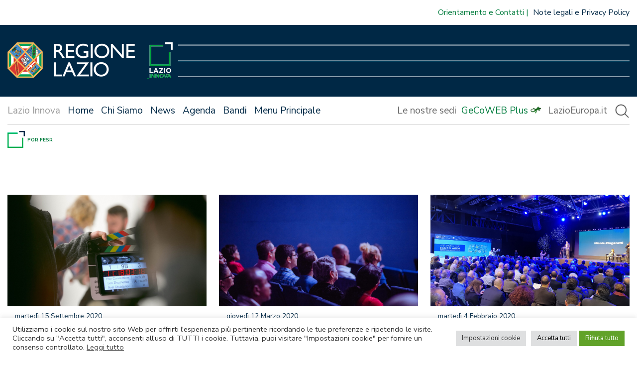

--- FILE ---
content_type: text/html; charset=UTF-8
request_url: https://www.lazioinnova.it/tag/por-fesr/
body_size: 17378
content:
<!doctype html>
<html lang="it-IT">

<head>
    <meta charset="UTF-8">
    <meta name="viewport" content="width=device-width, initial-scale=1">
    <link rel="profile" href="https://gmpg.org/xfn/11">

    <link href="https://www.lazioinnova.it/app/themes/lazioinnova-2021-master-theme/images/favicon.ico" rel="shortcut icon">

    <meta name='robots' content='index, follow, max-image-preview:large, max-snippet:-1, max-video-preview:-1' />
	<style>img:is([sizes="auto" i], [sizes^="auto," i]) { contain-intrinsic-size: 3000px 1500px }</style>
	
	<!-- This site is optimized with the Yoast SEO plugin v25.3.1 - https://yoast.com/wordpress/plugins/seo/ -->
	<title>POR FESR Archives - LazioInnova</title>
	<link rel="canonical" href="https://www.lazioinnova.it/tag/por-fesr/" />
	<link rel="next" href="https://www.lazioinnova.it/tag/por-fesr/page/2/" />
	<meta property="og:locale" content="it_IT" />
	<meta property="og:type" content="article" />
	<meta property="og:title" content="POR FESR Archives - LazioInnova" />
	<meta property="og:url" content="https://www.lazioinnova.it/tag/por-fesr/" />
	<meta property="og:site_name" content="LazioInnova" />
	<meta name="twitter:card" content="summary_large_image" />
	<script type="application/ld+json" class="yoast-schema-graph">{"@context":"https://schema.org","@graph":[{"@type":"CollectionPage","@id":"https://www.lazioinnova.it/tag/por-fesr/","url":"https://www.lazioinnova.it/tag/por-fesr/","name":"POR FESR Archives - LazioInnova","isPartOf":{"@id":"https://www.lazioinnova.it/#website"},"primaryImageOfPage":{"@id":"https://www.lazioinnova.it/tag/por-fesr/#primaryimage"},"image":{"@id":"https://www.lazioinnova.it/tag/por-fesr/#primaryimage"},"thumbnailUrl":"https://www.lazioinnova.it/app/uploads/2020/09/cine-international.jpg","inLanguage":"it-IT"},{"@type":"ImageObject","inLanguage":"it-IT","@id":"https://www.lazioinnova.it/tag/por-fesr/#primaryimage","url":"https://www.lazioinnova.it/app/uploads/2020/09/cine-international.jpg","contentUrl":"https://www.lazioinnova.it/app/uploads/2020/09/cine-international.jpg","width":1920,"height":1280},{"@type":"WebSite","@id":"https://www.lazioinnova.it/#website","url":"https://www.lazioinnova.it/","name":"LazioInnova","description":"Lazio Innova","potentialAction":[{"@type":"SearchAction","target":{"@type":"EntryPoint","urlTemplate":"https://www.lazioinnova.it/?s={search_term_string}"},"query-input":{"@type":"PropertyValueSpecification","valueRequired":true,"valueName":"search_term_string"}}],"inLanguage":"it-IT"}]}</script>
	<!-- / Yoast SEO plugin. -->


<link rel='dns-prefetch' href='//www.lazioinnova.it' />
<link rel='dns-prefetch' href='//cdnjs.cloudflare.com' />
<link rel="alternate" type="application/rss+xml" title="LazioInnova &raquo; Feed" href="https://www.lazioinnova.it/feed/" />
<link rel="alternate" type="application/rss+xml" title="LazioInnova &raquo; Feed dei commenti" href="https://www.lazioinnova.it/comments/feed/" />
<link rel="alternate" type="application/rss+xml" title="LazioInnova &raquo; POR FESR Feed del tag" href="https://www.lazioinnova.it/tag/por-fesr/feed/" />
<script>
window._wpemojiSettings = {"baseUrl":"https:\/\/s.w.org\/images\/core\/emoji\/15.1.0\/72x72\/","ext":".png","svgUrl":"https:\/\/s.w.org\/images\/core\/emoji\/15.1.0\/svg\/","svgExt":".svg","source":{"concatemoji":"https:\/\/www.lazioinnova.it\/wp\/wp-includes\/js\/wp-emoji-release.min.js?ver=6.8.1"}};
/*! This file is auto-generated */
!function(i,n){var o,s,e;function c(e){try{var t={supportTests:e,timestamp:(new Date).valueOf()};sessionStorage.setItem(o,JSON.stringify(t))}catch(e){}}function p(e,t,n){e.clearRect(0,0,e.canvas.width,e.canvas.height),e.fillText(t,0,0);var t=new Uint32Array(e.getImageData(0,0,e.canvas.width,e.canvas.height).data),r=(e.clearRect(0,0,e.canvas.width,e.canvas.height),e.fillText(n,0,0),new Uint32Array(e.getImageData(0,0,e.canvas.width,e.canvas.height).data));return t.every(function(e,t){return e===r[t]})}function u(e,t,n){switch(t){case"flag":return n(e,"\ud83c\udff3\ufe0f\u200d\u26a7\ufe0f","\ud83c\udff3\ufe0f\u200b\u26a7\ufe0f")?!1:!n(e,"\ud83c\uddfa\ud83c\uddf3","\ud83c\uddfa\u200b\ud83c\uddf3")&&!n(e,"\ud83c\udff4\udb40\udc67\udb40\udc62\udb40\udc65\udb40\udc6e\udb40\udc67\udb40\udc7f","\ud83c\udff4\u200b\udb40\udc67\u200b\udb40\udc62\u200b\udb40\udc65\u200b\udb40\udc6e\u200b\udb40\udc67\u200b\udb40\udc7f");case"emoji":return!n(e,"\ud83d\udc26\u200d\ud83d\udd25","\ud83d\udc26\u200b\ud83d\udd25")}return!1}function f(e,t,n){var r="undefined"!=typeof WorkerGlobalScope&&self instanceof WorkerGlobalScope?new OffscreenCanvas(300,150):i.createElement("canvas"),a=r.getContext("2d",{willReadFrequently:!0}),o=(a.textBaseline="top",a.font="600 32px Arial",{});return e.forEach(function(e){o[e]=t(a,e,n)}),o}function t(e){var t=i.createElement("script");t.src=e,t.defer=!0,i.head.appendChild(t)}"undefined"!=typeof Promise&&(o="wpEmojiSettingsSupports",s=["flag","emoji"],n.supports={everything:!0,everythingExceptFlag:!0},e=new Promise(function(e){i.addEventListener("DOMContentLoaded",e,{once:!0})}),new Promise(function(t){var n=function(){try{var e=JSON.parse(sessionStorage.getItem(o));if("object"==typeof e&&"number"==typeof e.timestamp&&(new Date).valueOf()<e.timestamp+604800&&"object"==typeof e.supportTests)return e.supportTests}catch(e){}return null}();if(!n){if("undefined"!=typeof Worker&&"undefined"!=typeof OffscreenCanvas&&"undefined"!=typeof URL&&URL.createObjectURL&&"undefined"!=typeof Blob)try{var e="postMessage("+f.toString()+"("+[JSON.stringify(s),u.toString(),p.toString()].join(",")+"));",r=new Blob([e],{type:"text/javascript"}),a=new Worker(URL.createObjectURL(r),{name:"wpTestEmojiSupports"});return void(a.onmessage=function(e){c(n=e.data),a.terminate(),t(n)})}catch(e){}c(n=f(s,u,p))}t(n)}).then(function(e){for(var t in e)n.supports[t]=e[t],n.supports.everything=n.supports.everything&&n.supports[t],"flag"!==t&&(n.supports.everythingExceptFlag=n.supports.everythingExceptFlag&&n.supports[t]);n.supports.everythingExceptFlag=n.supports.everythingExceptFlag&&!n.supports.flag,n.DOMReady=!1,n.readyCallback=function(){n.DOMReady=!0}}).then(function(){return e}).then(function(){var e;n.supports.everything||(n.readyCallback(),(e=n.source||{}).concatemoji?t(e.concatemoji):e.wpemoji&&e.twemoji&&(t(e.twemoji),t(e.wpemoji)))}))}((window,document),window._wpemojiSettings);
</script>
<link rel='stylesheet' id='genesis-blocks-style-css-css' href='https://www.lazioinnova.it/app/plugins/genesis-blocks/dist/style-blocks.build.css?ver=1750811822' media='all' />
<style id='wp-emoji-styles-inline-css'>

	img.wp-smiley, img.emoji {
		display: inline !important;
		border: none !important;
		box-shadow: none !important;
		height: 1em !important;
		width: 1em !important;
		margin: 0 0.07em !important;
		vertical-align: -0.1em !important;
		background: none !important;
		padding: 0 !important;
	}
</style>
<link rel='stylesheet' id='wp-block-library-css' href='https://www.lazioinnova.it/wp/wp-includes/css/dist/block-library/style.min.css?ver=6.8.1' media='all' />
<style id='classic-theme-styles-inline-css'>
/*! This file is auto-generated */
.wp-block-button__link{color:#fff;background-color:#32373c;border-radius:9999px;box-shadow:none;text-decoration:none;padding:calc(.667em + 2px) calc(1.333em + 2px);font-size:1.125em}.wp-block-file__button{background:#32373c;color:#fff;text-decoration:none}
</style>
<link rel='stylesheet' id='create-block-mappa-aiuti-di-stato-style-css' href='https://www.lazioinnova.it/app/plugins/mappa-aiuti-di-stato/assets/style-index.css?ver=0.1.0' media='all' />
<style id='ghostkit-typography-inline-css'>
 
</style>
<style id='global-styles-inline-css'>
:root{--wp--preset--aspect-ratio--square: 1;--wp--preset--aspect-ratio--4-3: 4/3;--wp--preset--aspect-ratio--3-4: 3/4;--wp--preset--aspect-ratio--3-2: 3/2;--wp--preset--aspect-ratio--2-3: 2/3;--wp--preset--aspect-ratio--16-9: 16/9;--wp--preset--aspect-ratio--9-16: 9/16;--wp--preset--color--black: #000000;--wp--preset--color--cyan-bluish-gray: #abb8c3;--wp--preset--color--white: #ffffff;--wp--preset--color--pale-pink: #f78da7;--wp--preset--color--vivid-red: #cf2e2e;--wp--preset--color--luminous-vivid-orange: #ff6900;--wp--preset--color--luminous-vivid-amber: #fcb900;--wp--preset--color--light-green-cyan: #7bdcb5;--wp--preset--color--vivid-green-cyan: #00d084;--wp--preset--color--pale-cyan-blue: #8ed1fc;--wp--preset--color--vivid-cyan-blue: #0693e3;--wp--preset--color--vivid-purple: #9b51e0;--wp--preset--gradient--vivid-cyan-blue-to-vivid-purple: linear-gradient(135deg,rgba(6,147,227,1) 0%,rgb(155,81,224) 100%);--wp--preset--gradient--light-green-cyan-to-vivid-green-cyan: linear-gradient(135deg,rgb(122,220,180) 0%,rgb(0,208,130) 100%);--wp--preset--gradient--luminous-vivid-amber-to-luminous-vivid-orange: linear-gradient(135deg,rgba(252,185,0,1) 0%,rgba(255,105,0,1) 100%);--wp--preset--gradient--luminous-vivid-orange-to-vivid-red: linear-gradient(135deg,rgba(255,105,0,1) 0%,rgb(207,46,46) 100%);--wp--preset--gradient--very-light-gray-to-cyan-bluish-gray: linear-gradient(135deg,rgb(238,238,238) 0%,rgb(169,184,195) 100%);--wp--preset--gradient--cool-to-warm-spectrum: linear-gradient(135deg,rgb(74,234,220) 0%,rgb(151,120,209) 20%,rgb(207,42,186) 40%,rgb(238,44,130) 60%,rgb(251,105,98) 80%,rgb(254,248,76) 100%);--wp--preset--gradient--blush-light-purple: linear-gradient(135deg,rgb(255,206,236) 0%,rgb(152,150,240) 100%);--wp--preset--gradient--blush-bordeaux: linear-gradient(135deg,rgb(254,205,165) 0%,rgb(254,45,45) 50%,rgb(107,0,62) 100%);--wp--preset--gradient--luminous-dusk: linear-gradient(135deg,rgb(255,203,112) 0%,rgb(199,81,192) 50%,rgb(65,88,208) 100%);--wp--preset--gradient--pale-ocean: linear-gradient(135deg,rgb(255,245,203) 0%,rgb(182,227,212) 50%,rgb(51,167,181) 100%);--wp--preset--gradient--electric-grass: linear-gradient(135deg,rgb(202,248,128) 0%,rgb(113,206,126) 100%);--wp--preset--gradient--midnight: linear-gradient(135deg,rgb(2,3,129) 0%,rgb(40,116,252) 100%);--wp--preset--font-size--small: 13px;--wp--preset--font-size--medium: 20px;--wp--preset--font-size--large: 36px;--wp--preset--font-size--x-large: 42px;--wp--preset--spacing--20: 0.44rem;--wp--preset--spacing--30: 0.67rem;--wp--preset--spacing--40: 1rem;--wp--preset--spacing--50: 1.5rem;--wp--preset--spacing--60: 2.25rem;--wp--preset--spacing--70: 3.38rem;--wp--preset--spacing--80: 5.06rem;--wp--preset--shadow--natural: 6px 6px 9px rgba(0, 0, 0, 0.2);--wp--preset--shadow--deep: 12px 12px 50px rgba(0, 0, 0, 0.4);--wp--preset--shadow--sharp: 6px 6px 0px rgba(0, 0, 0, 0.2);--wp--preset--shadow--outlined: 6px 6px 0px -3px rgba(255, 255, 255, 1), 6px 6px rgba(0, 0, 0, 1);--wp--preset--shadow--crisp: 6px 6px 0px rgba(0, 0, 0, 1);}:where(.is-layout-flex){gap: 0.5em;}:where(.is-layout-grid){gap: 0.5em;}body .is-layout-flex{display: flex;}.is-layout-flex{flex-wrap: wrap;align-items: center;}.is-layout-flex > :is(*, div){margin: 0;}body .is-layout-grid{display: grid;}.is-layout-grid > :is(*, div){margin: 0;}:where(.wp-block-columns.is-layout-flex){gap: 2em;}:where(.wp-block-columns.is-layout-grid){gap: 2em;}:where(.wp-block-post-template.is-layout-flex){gap: 1.25em;}:where(.wp-block-post-template.is-layout-grid){gap: 1.25em;}.has-black-color{color: var(--wp--preset--color--black) !important;}.has-cyan-bluish-gray-color{color: var(--wp--preset--color--cyan-bluish-gray) !important;}.has-white-color{color: var(--wp--preset--color--white) !important;}.has-pale-pink-color{color: var(--wp--preset--color--pale-pink) !important;}.has-vivid-red-color{color: var(--wp--preset--color--vivid-red) !important;}.has-luminous-vivid-orange-color{color: var(--wp--preset--color--luminous-vivid-orange) !important;}.has-luminous-vivid-amber-color{color: var(--wp--preset--color--luminous-vivid-amber) !important;}.has-light-green-cyan-color{color: var(--wp--preset--color--light-green-cyan) !important;}.has-vivid-green-cyan-color{color: var(--wp--preset--color--vivid-green-cyan) !important;}.has-pale-cyan-blue-color{color: var(--wp--preset--color--pale-cyan-blue) !important;}.has-vivid-cyan-blue-color{color: var(--wp--preset--color--vivid-cyan-blue) !important;}.has-vivid-purple-color{color: var(--wp--preset--color--vivid-purple) !important;}.has-black-background-color{background-color: var(--wp--preset--color--black) !important;}.has-cyan-bluish-gray-background-color{background-color: var(--wp--preset--color--cyan-bluish-gray) !important;}.has-white-background-color{background-color: var(--wp--preset--color--white) !important;}.has-pale-pink-background-color{background-color: var(--wp--preset--color--pale-pink) !important;}.has-vivid-red-background-color{background-color: var(--wp--preset--color--vivid-red) !important;}.has-luminous-vivid-orange-background-color{background-color: var(--wp--preset--color--luminous-vivid-orange) !important;}.has-luminous-vivid-amber-background-color{background-color: var(--wp--preset--color--luminous-vivid-amber) !important;}.has-light-green-cyan-background-color{background-color: var(--wp--preset--color--light-green-cyan) !important;}.has-vivid-green-cyan-background-color{background-color: var(--wp--preset--color--vivid-green-cyan) !important;}.has-pale-cyan-blue-background-color{background-color: var(--wp--preset--color--pale-cyan-blue) !important;}.has-vivid-cyan-blue-background-color{background-color: var(--wp--preset--color--vivid-cyan-blue) !important;}.has-vivid-purple-background-color{background-color: var(--wp--preset--color--vivid-purple) !important;}.has-black-border-color{border-color: var(--wp--preset--color--black) !important;}.has-cyan-bluish-gray-border-color{border-color: var(--wp--preset--color--cyan-bluish-gray) !important;}.has-white-border-color{border-color: var(--wp--preset--color--white) !important;}.has-pale-pink-border-color{border-color: var(--wp--preset--color--pale-pink) !important;}.has-vivid-red-border-color{border-color: var(--wp--preset--color--vivid-red) !important;}.has-luminous-vivid-orange-border-color{border-color: var(--wp--preset--color--luminous-vivid-orange) !important;}.has-luminous-vivid-amber-border-color{border-color: var(--wp--preset--color--luminous-vivid-amber) !important;}.has-light-green-cyan-border-color{border-color: var(--wp--preset--color--light-green-cyan) !important;}.has-vivid-green-cyan-border-color{border-color: var(--wp--preset--color--vivid-green-cyan) !important;}.has-pale-cyan-blue-border-color{border-color: var(--wp--preset--color--pale-cyan-blue) !important;}.has-vivid-cyan-blue-border-color{border-color: var(--wp--preset--color--vivid-cyan-blue) !important;}.has-vivid-purple-border-color{border-color: var(--wp--preset--color--vivid-purple) !important;}.has-vivid-cyan-blue-to-vivid-purple-gradient-background{background: var(--wp--preset--gradient--vivid-cyan-blue-to-vivid-purple) !important;}.has-light-green-cyan-to-vivid-green-cyan-gradient-background{background: var(--wp--preset--gradient--light-green-cyan-to-vivid-green-cyan) !important;}.has-luminous-vivid-amber-to-luminous-vivid-orange-gradient-background{background: var(--wp--preset--gradient--luminous-vivid-amber-to-luminous-vivid-orange) !important;}.has-luminous-vivid-orange-to-vivid-red-gradient-background{background: var(--wp--preset--gradient--luminous-vivid-orange-to-vivid-red) !important;}.has-very-light-gray-to-cyan-bluish-gray-gradient-background{background: var(--wp--preset--gradient--very-light-gray-to-cyan-bluish-gray) !important;}.has-cool-to-warm-spectrum-gradient-background{background: var(--wp--preset--gradient--cool-to-warm-spectrum) !important;}.has-blush-light-purple-gradient-background{background: var(--wp--preset--gradient--blush-light-purple) !important;}.has-blush-bordeaux-gradient-background{background: var(--wp--preset--gradient--blush-bordeaux) !important;}.has-luminous-dusk-gradient-background{background: var(--wp--preset--gradient--luminous-dusk) !important;}.has-pale-ocean-gradient-background{background: var(--wp--preset--gradient--pale-ocean) !important;}.has-electric-grass-gradient-background{background: var(--wp--preset--gradient--electric-grass) !important;}.has-midnight-gradient-background{background: var(--wp--preset--gradient--midnight) !important;}.has-small-font-size{font-size: var(--wp--preset--font-size--small) !important;}.has-medium-font-size{font-size: var(--wp--preset--font-size--medium) !important;}.has-large-font-size{font-size: var(--wp--preset--font-size--large) !important;}.has-x-large-font-size{font-size: var(--wp--preset--font-size--x-large) !important;}
:where(.wp-block-post-template.is-layout-flex){gap: 1.25em;}:where(.wp-block-post-template.is-layout-grid){gap: 1.25em;}
:where(.wp-block-columns.is-layout-flex){gap: 2em;}:where(.wp-block-columns.is-layout-grid){gap: 2em;}
:root :where(.wp-block-pullquote){font-size: 1.5em;line-height: 1.6;}
</style>
<link rel='stylesheet' id='cookie-law-info-css' href='https://www.lazioinnova.it/app/plugins/cookie-law-info/legacy/public/css/cookie-law-info-public.css?ver=3.3.0' media='all' />
<link rel='stylesheet' id='cookie-law-info-gdpr-css' href='https://www.lazioinnova.it/app/plugins/cookie-law-info/legacy/public/css/cookie-law-info-gdpr.css?ver=3.3.0' media='all' />
<link rel='stylesheet' id='widgetopts-styles-css' href='https://www.lazioinnova.it/app/plugins/widget-options/assets/css/widget-options.css?ver=4.1.1' media='all' />
<link rel='stylesheet' id='xaos-newsletter-composer-css' href='https://www.lazioinnova.it/app/plugins/xaos-newsletter-composer/public/css/xaos-newsletter-composer-public.css?ver=1.1.43' media='all' />
<link rel='stylesheet' id='ricerca-remota-css' href='https://www.lazioinnova.it/app/plugins/xaos-wp-ricerca-remota/public/css/ricerca-remota-public.css?ver=1736420872' media='all' />
<link rel='stylesheet' id='jpaging-css' href='https://www.lazioinnova.it/app/plugins/xaos-wp-ricerca-remota/public/js/paging.css?ver=1736420872' media='all' />
<link rel='stylesheet' id='parent-style-css' href='https://www.lazioinnova.it/app/themes/lazioinnova-2021-master-theme/style.css?ver=1736420873' media='all' />
<link rel='stylesheet' id='select2-css' href='https://cdnjs.cloudflare.com/ajax/libs/select2/4.0.13/css/select2.min.css?ver=1' media='all' />
<link rel='stylesheet' id='jquery-ui-css' href='https://www.lazioinnova.it/app/themes/lazioinnova-2021-www-theme/js/jquery-ui-1.13.2.custom/jquery-ui.min.css?ver=1736420874' media='all' />
<link rel='stylesheet' id='jquery-ui-theme-css' href='https://www.lazioinnova.it/app/themes/lazioinnova-2021-www-theme/js/jquery-ui-1.13.2.custom/jquery-ui.theme.min.css?ver=1736420874' media='all' />
<link rel='stylesheet' id='lazioinnova2021-style-css' href='https://www.lazioinnova.it/app/themes/lazioinnova-2021-www-theme/style.css?ver=1736420873' media='all' />
<link rel='stylesheet' id='owlcarousel-css' href='https://www.lazioinnova.it/app/themes/lazioinnova-2021-master-theme/js/owlcarousel/assets/owl.carousel.css?ver=1736420873' media='all' />
<link rel='stylesheet' id='owlcarousel-theme-css' href='https://www.lazioinnova.it/app/themes/lazioinnova-2021-master-theme/js/owlcarousel/assets/owl.theme.default.css?ver=1736420873' media='all' />
<!--n2css--><!--n2js--><script src="https://www.lazioinnova.it/wp/wp-includes/js/jquery/jquery.min.js?ver=3.7.1" id="jquery-core-js"></script>
<script src="https://www.lazioinnova.it/wp/wp-includes/js/jquery/jquery-migrate.min.js?ver=3.4.1" id="jquery-migrate-js"></script>
<script id="file_uploads_nfpluginsettings-js-extra">
var params = {"clearLogRestUrl":"https:\/\/www.lazioinnova.it\/wp-json\/nf-file-uploads\/debug-log\/delete-all","clearLogButtonId":"file_uploads_clear_debug_logger","downloadLogRestUrl":"https:\/\/www.lazioinnova.it\/wp-json\/nf-file-uploads\/debug-log\/get-all","downloadLogButtonId":"file_uploads_download_debug_logger"};
</script>
<script src="https://www.lazioinnova.it/app/plugins/ninja-forms-uploads/assets/js/nfpluginsettings.js?ver=3.3.20" id="file_uploads_nfpluginsettings-js"></script>
<script id="cookie-law-info-js-extra">
var Cli_Data = {"nn_cookie_ids":["yt-remote-device-id","yt-remote-connected-devices","CONSENT","CookieLawInfoConsent","cookielawinfo-checkbox-advertisement","YSC","VISITOR_INFO1_LIVE","lazioinnova-affinityCORS","lazioinnova-affinity","ARRAffinity"],"cookielist":[],"non_necessary_cookies":{"necessary":["CookieLawInfoConsent","ARRAffinity"],"analytics":["CONSENT"],"advertisement":["yt-remote-device-id","yt-remote-connected-devices","YSC","VISITOR_INFO1_LIVE"],"others":["lazioinnova-affinityCORS","lazioinnova-affinity"]},"ccpaEnabled":"","ccpaRegionBased":"","ccpaBarEnabled":"","strictlyEnabled":["necessary","obligatoire"],"ccpaType":"gdpr","js_blocking":"1","custom_integration":"","triggerDomRefresh":"","secure_cookies":""};
var cli_cookiebar_settings = {"animate_speed_hide":"500","animate_speed_show":"500","background":"#FFF","border":"#b1a6a6c2","border_on":"","button_1_button_colour":"#dedfe0","button_1_button_hover":"#b2b2b3","button_1_link_colour":"#0a0a0a","button_1_as_button":"1","button_1_new_win":"","button_2_button_colour":"#333","button_2_button_hover":"#292929","button_2_link_colour":"#444","button_2_as_button":"","button_2_hidebar":"","button_3_button_colour":"#61a229","button_3_button_hover":"#4e8221","button_3_link_colour":"#ffffff","button_3_as_button":"1","button_3_new_win":"","button_4_button_colour":"#dedfe0","button_4_button_hover":"#b2b2b3","button_4_link_colour":"#333333","button_4_as_button":"1","button_7_button_colour":"#dedfe0","button_7_button_hover":"#b2b2b3","button_7_link_colour":"#0a0a0a","button_7_as_button":"1","button_7_new_win":"","font_family":"inherit","header_fix":"","notify_animate_hide":"1","notify_animate_show":"","notify_div_id":"#cookie-law-info-bar","notify_position_horizontal":"right","notify_position_vertical":"bottom","scroll_close":"","scroll_close_reload":"","accept_close_reload":"","reject_close_reload":"","showagain_tab":"1","showagain_background":"#fff","showagain_border":"#000","showagain_div_id":"#cookie-law-info-again","showagain_x_position":"100px","text":"#333333","show_once_yn":"","show_once":"10000","logging_on":"","as_popup":"","popup_overlay":"1","bar_heading_text":"","cookie_bar_as":"banner","popup_showagain_position":"bottom-right","widget_position":"left"};
var log_object = {"ajax_url":"https:\/\/www.lazioinnova.it\/wp\/wp-admin\/admin-ajax.php"};
</script>
<script src="https://www.lazioinnova.it/app/plugins/cookie-law-info/legacy/public/js/cookie-law-info-public.js?ver=3.3.0" id="cookie-law-info-js"></script>
<script id="xaos-newsletter-composer-js-extra">
var xnc_parameters = {"admin_ajax_url":"https:\/\/www.lazioinnova.it\/wp\/wp-admin\/admin-ajax.php","subscribing":"Iscrizione in corso...","error_while_subscribing":"Si \u00e8 verificato un errore durante l'iscrizione alla newsletter"};
</script>
<script src="https://www.lazioinnova.it/app/plugins/xaos-newsletter-composer/public/js/xaos-newsletter-composer-public.min.js?ver=1.1.43" id="xaos-newsletter-composer-js"></script>
<script src="https://www.lazioinnova.it/app/plugins/xaos-wp-ricerca-remota/public/js/ricerca-remota-public.js?ver=1736420872" id="ricerca-remota-js"></script>
<script src="https://www.lazioinnova.it/app/plugins/xaos-wp-ricerca-remota/public/js/paging.min.js?ver=1736420872" id="paging-js"></script>
<link rel="https://api.w.org/" href="https://www.lazioinnova.it/wp-json/" /><link rel="alternate" title="JSON" type="application/json" href="https://www.lazioinnova.it/wp-json/wp/v2/tags/255" /><link rel="EditURI" type="application/rsd+xml" title="RSD" href="https://www.lazioinnova.it/wp/xmlrpc.php?rsd" />
<meta name="generator" content="WordPress 6.8.1" />
		<style type="text/css">
			.ghostkit-effects-enabled .ghostkit-effects-reveal {
				pointer-events: none;
				visibility: hidden;
			}
		</style>
		<script>
			if (!window.matchMedia('(prefers-reduced-motion: reduce)').matches) {
				document.documentElement.classList.add(
					'ghostkit-effects-enabled'
				);
			}
		</script>
		<!-- Matomo -->
<script type="text/javascript">
  var _paq = window._paq = window._paq || [];
  /* tracker methods like "setCustomDimension" should be called before "trackPageView" */
  _paq.push(['trackPageView',undefined, undefined, function() { fixCookie();}]);
  _paq.push(['enableLinkTracking']);
  (function() {
    var u="https://ingestion.webanalytics.italia.it/";
    _paq.push(['setTrackerUrl', u+'matomo.php']);
    _paq.push(['setSiteId', '5WpwmWb0lK']);
    var d=document, g=d.createElement('script'), s=d.getElementsByTagName('script')[0];
    g.type='text/javascript'; g.async=true; g.src=u+'matomo.js'; s.parentNode.insertBefore(g,s);
  })();



  var matomo_cookie_name = '_pk_ref.5WpwmWb0lK.8d04';

  function fixCookie(){
    console.log("FIX COOKIE");
    if (getCookie(matomo_cookie_name) !== null){
      eraseCookie(matomo_cookie_name);
    }

  };

  function setCookie(name,value,days) {
      var expires = "";
      if (days) {
          var date = new Date();
          date.setTime(date.getTime() + (days*24*60*60*1000));
          expires = "; expires=" + date.toUTCString();
      }
      document.cookie = name + "=" + (value || "")  + expires + "; path=/";
  };
  
  function getCookie(name) {
      var nameEQ = name + "=";
      var ca = document.cookie.split(';');
      for(var i=0;i < ca.length;i++) {
          var c = ca[i];
          while (c.charAt(0)==' ') c = c.substring(1,c.length);
          if (c.indexOf(nameEQ) == 0) return c.substring(nameEQ.length,c.length);
      }
      return null;
  }
  
  function eraseCookie(name) {   
      setCookie(name,'',-1); 
  }
   
  
</script>
<!-- End Matomo Code -->



<style>
.blocconews-article .blocconews-excerpt{
display:none;
}

.single-post article{
    overflow-wrap: anywhere;
}

.site-footer .footer-menu-social, .site-footer .footer-menu-servizio, .site-footer .footer-menu-legal{
display:block !important;
}
</style>




<!-- Google Tag Manager -->
<script>(function(w,d,s,l,i){w[l]=w[l]||[];w[l].push({'gtm.start':
new Date().getTime(),event:'gtm.js'});var f=d.getElementsByTagName(s)[0],
j=d.createElement(s),dl=l!='dataLayer'?'&l='+l:'';j.async=true;j.src=
'https://www.googletagmanager.com/gtm.js?id='+i+dl;f.parentNode.insertBefore(j,f);
})(window,document,'script','dataLayer','GTM-TKBDT8FL');</script>
<!-- End Google Tag Manager --></head>

<body class="archive tag tag-por-fesr tag-255 wp-theme-lazioinnova-2021-master-theme wp-child-theme-lazioinnova-2021-www-theme hfeed no-sidebar">
        <div id="page" class="site">

        <a class="skip-link screen-reader-text"
            href="#primary">Vai al contenuto</a>

        <header id="masthead" class="site-header">

            <div class="top-navbar">

                <div class="menu-2021-top-dx-container"><ul id="menu-2021-top-dx" class="menu"><li id="menu-item-27815" class="verde menu-item menu-item-type-post_type menu-item-object-page menu-item-27815"><a href="https://www.lazioinnova.it/contatti/">Orientamento e Contatti</a></li>
<li id="menu-item-27819" class="menu-item menu-item-type-post_type menu-item-object-page menu-item-27819"><a href="https://www.lazioinnova.it/note-legali-informativa-privacy/">Note legali e Privacy Policy</a></li>
</ul></div>            </div>

            <div class="logo-container">
                <div class="loghi">
                    <a href="https://www.regione.lazio.it/" target="_blank">
                        <img src="https://www.lazioinnova.it/app/themes/lazioinnova-2021-master-theme/images/logo-regionelazio.png"
                            alt="logo-regionelazio" class="logo-regionelazio" />
                    </a>
                    <a href="/">
                        <img src="https://www.lazioinnova.it/app/themes/lazioinnova-2021-master-theme/images/logo-lazioinnova.png"
                            alt="logo-lazioinnova" class="logo-lazioinnova" />
                    </a>
                </div>
                <div class="menu-opener"></div>
            </div>

            <div class="menu-container">
                <div class="menu-grid">
                    <div class="primary-menu">
                        <div class="menu-2021-trend-container"><ul id="menu-2021-trend" class="menu"><li id="menu-item-27793" class="menu-item menu-item-type-post_type menu-item-object-page menu-item-home menu-item-27793"><a href="https://www.lazioinnova.it/">Home</a></li>
<li id="menu-item-28151" class="menu-item menu-item-type-custom menu-item-object-custom menu-item-28151"><a href="https://www.lazioinnova.it/missione-e-attivita/">Chi Siamo</a></li>
<li id="menu-item-26989" class="menu-item menu-item-type-post_type menu-item-object-page current_page_parent menu-item-26989"><a href="https://www.lazioinnova.it/news/">News</a></li>
<li id="menu-item-27911" class="menu-item menu-item-type-custom menu-item-object-custom menu-item-27911"><a href="https://www.lazioinnova.it/eventi/">Agenda</a></li>
<li id="menu-item-26990" class="menu-item menu-item-type-post_type_archive menu-item-object-bandi menu-item-26990"><a href="https://www.lazioinnova.it/bandi/">Bandi</a></li>
<li class="menu-item open-megamenu"><span>Menu Principale</span></li></ul></div>                        <style>
                        @media (min-width: 768px) {
                            header.site-header .primary-menu ul:before {
                                content: "Lazio Innova";
                            }
                        }
                        </style>
                        
                    </div>

                    <div class="secondary-menu">
                        <div class="menu-2021-secondario-dx-container"><ul id="menu-2021-secondario-dx" class="menu"><li id="menu-item-28459" class="menu-item menu-item-type-post_type menu-item-object-page menu-item-28459"><a href="https://www.lazioinnova.it/le-nostre-sedi/">Le nostre sedi</a></li>
<li id="menu-item-28105" class="verde gecoweb menu-item menu-item-type-custom menu-item-object-custom menu-item-28105"><a href="https://www.lazioinnova.it/gecoweb-plus/">GeCoWEB Plus</a></li>
<li id="menu-item-26988" class="menu-item menu-item-type-custom menu-item-object-custom menu-item-26988"><a target="_blank" href="http://www.lazioeuropa.it">LazioEuropa.it</a></li>
</ul></div>                        <div class="search-icon">
                            <img src="https://www.lazioinnova.it/app/themes/lazioinnova-2021-master-theme/images/search-gray.svg">
                        </div>
                    </div>
                </div>

                <div class="search-bar">
                    
<form id="searchform" method="get" action="https://www.lazioinnova.it/ricerca">
    <div class="search-form">
        <div class="input-field">
            <input type="text" placeholder="Ricerca in LazioInnova" name="cerca" id="search-input"
                value="">
        </div>
        <div class="buttons">
            <input type="image" src="https://www.lazioinnova.it/app/themes/lazioinnova-2021-master-theme/images/search-white.svg">
            <img class="close-search-form" src="https://www.lazioinnova.it/app/themes/lazioinnova-2021-master-theme/images/close-white.svg">
        </div>
    </div>
</form>
                </div>
            </div>
            <div class="mega-menu">
                <div class="mega-menu-site">
                    <div class="mega-menu-title">
                        Lazio Innova                    </div>
                    <div><div class="menu-2021-trend-container"><ul id="menu-2021-trend-1" class="menu"><li class="menu-item menu-item-type-post_type menu-item-object-page menu-item-home menu-item-27793"><a href="https://www.lazioinnova.it/">Home</a></li>
<li class="menu-item menu-item-type-custom menu-item-object-custom menu-item-28151"><a href="https://www.lazioinnova.it/missione-e-attivita/">Chi Siamo</a></li>
<li class="menu-item menu-item-type-post_type menu-item-object-page current_page_parent menu-item-26989"><a href="https://www.lazioinnova.it/news/">News</a></li>
<li class="menu-item menu-item-type-custom menu-item-object-custom menu-item-27911"><a href="https://www.lazioinnova.it/eventi/">Agenda</a></li>
<li class="menu-item menu-item-type-post_type_archive menu-item-object-bandi menu-item-26990"><a href="https://www.lazioinnova.it/bandi/">Bandi</a></li>
<li class="menu-item open-megamenu"><span>Menu Principale</span></li></ul></div></div>

                </div>

                <div class="mega-menu-mega">
                                        <div class="mega-menu-title">Menu Principale</div>

                    <div><div class="menu-2021-05-megamenu-container"><ul id="menu-2021-05-megamenu" class="menu"><li id="menu-item-27113" class="menu-item menu-item-type-post_type menu-item-object-page menu-item-home menu-item-27113"><a href="https://www.lazioinnova.it/">Home</a></li>
<li id="menu-item-28576" class="menu-item menu-item-type-custom menu-item-object-custom menu-item-28576"><a href="https://www.lazioinnova.it/bandi/">Bandi, agevolazioni, finanziamenti e call to action</a></li>
<li id="menu-item-28146" class="menu-item menu-item-type-custom menu-item-object-custom menu-item-has-children menu-item-28146"><a href="#">Chi Siamo</a>
<ul class="sub-menu">
	<li id="menu-item-27120" class="menu-item menu-item-type-post_type menu-item-object-page menu-item-27120"><a href="https://www.lazioinnova.it/missione-e-attivita/">Missione e attività</a></li>
	<li id="menu-item-27127" class="menu-item menu-item-type-post_type menu-item-object-page menu-item-27127"><a href="https://www.lazioinnova.it/chi-siamo/organizzazione-e-cariche-sociali/">Organizzazione e Cariche sociali</a></li>
	<li id="menu-item-28568" class="menu-item menu-item-type-post_type menu-item-object-page menu-item-28568"><a href="https://www.lazioinnova.it/programmazione-comunitaria/">Programmazione Comunitaria</a></li>
	<li id="menu-item-28567" class="menu-item menu-item-type-post_type menu-item-object-page menu-item-28567"><a href="https://www.lazioinnova.it/aiuti-al-sistema-lazio/">Aiuti al sistema Lazio</a></li>
	<li id="menu-item-28566" class="menu-item menu-item-type-post_type menu-item-object-page menu-item-28566"><a href="https://www.lazioinnova.it/servizi-di-assistenza-tecnica-alla-regione-lazio/">Servizi di Assistenza Tecnica alla Regione Lazio</a></li>
	<li id="menu-item-27129" class="menu-item menu-item-type-post_type menu-item-object-page menu-item-27129"><a href="https://www.lazioinnova.it/studi-ricerche-cataloghi/">Studi, ricerche e cataloghi</a></li>
</ul>
</li>
<li id="menu-item-27114" class="menu-item menu-item-type-post_type menu-item-object-page current_page_parent menu-item-27114"><a href="https://www.lazioinnova.it/news/">News</a></li>
<li id="menu-item-28401" class="menu-item menu-item-type-custom menu-item-object-custom menu-item-28401"><a href="https://www.lazioinnova.it/eventi/">Agenda Eventi</a></li>
<li id="menu-item-27626" class="menu-item menu-item-type-custom menu-item-object-custom menu-item-has-children menu-item-27626"><a href="#">Interventi Finanziari</a>
<ul class="sub-menu">
	<li id="menu-item-28398" class="menu-item menu-item-type-custom menu-item-object-custom menu-item-has-children menu-item-28398"><a href="https://www.lazioinnova.it/innovaventure/">Venture Capital per startup e imprese creative</a>
	<ul class="sub-menu">
		<li id="menu-item-28399" class="menu-item menu-item-type-custom menu-item-object-custom menu-item-28399"><a href="https://www.lazioinnova.it/innovaventure/innova-venture/">Innova Venture</a></li>
		<li id="menu-item-28400" class="menu-item menu-item-type-custom menu-item-object-custom menu-item-28400"><a href="https://www.lazioinnova.it/innovaventure/lazio-venture/">Lazio Venture</a></li>
	</ul>
</li>
	<li id="menu-item-27137" class="menu-item menu-item-type-post_type menu-item-object-page menu-item-27137"><a href="https://www.lazioinnova.it/contributi-2/">Contributi a fondo perduto</a></li>
	<li id="menu-item-27138" class="menu-item menu-item-type-post_type menu-item-object-page menu-item-27138"><a href="https://www.lazioinnova.it/sostegno-credito/">Sostegno al credito</a></li>
</ul>
</li>
<li id="menu-item-27143" class="menu-item menu-item-type-custom menu-item-object-custom menu-item-has-children menu-item-27143"><a href="https://www.lazioinnova.it/spazioattivo/">Spazio Attivo</a>
<ul class="sub-menu">
	<li id="menu-item-28373" class="menu-item menu-item-type-custom menu-item-object-custom menu-item-28373"><a href="https://www.lazioinnova.it/spazioattivo/accoglienza/">Accoglienza</a></li>
	<li id="menu-item-28379" class="menu-item menu-item-type-custom menu-item-object-custom menu-item-28379"><a href="https://www.lazioinnova.it/spazioattivo/">Azioni e Programmi</a></li>
	<li id="menu-item-28376" class="menu-item menu-item-type-custom menu-item-object-custom menu-item-28376"><a href="https://www.lazioinnova.it/spazioattivo/rete-spazio-attivo/">Rete Spazio Attivo</a></li>
	<li id="menu-item-28375" class="menu-item menu-item-type-custom menu-item-object-custom menu-item-28375"><a href="https://www.lazioinnova.it/spazioattivo/fablab-lazio/">FabLab</a></li>
	<li id="menu-item-28377" class="menu-item menu-item-type-custom menu-item-object-custom menu-item-28377"><a href="https://www.lazioinnova.it/spazioattivo/enterprise-europe-network/">Enterprise Europe Network</a></li>
	<li id="menu-item-28378" class="menu-item menu-item-type-custom menu-item-object-custom menu-item-28378"><a href="https://www.lazioinnova.it/spazioattivo/progetti-europei/">Progetti Europei</a></li>
</ul>
</li>
<li id="menu-item-32184" class="menu-item menu-item-type-custom menu-item-object-custom menu-item-32184"><a href="https://www.lazioinnova.it/innovazione-aperta">Innovazione Aperta</a></li>
<li id="menu-item-28372" class="menu-item menu-item-type-custom menu-item-object-custom menu-item-28372"><a href="https://www.lazioinnova.it/laziointernational/">Lazio@International</a></li>
<li id="menu-item-27179" class="menu-item menu-item-type-post_type menu-item-object-page menu-item-has-children menu-item-27179"><a href="https://www.lazioinnova.it/reti-cluster-innovazione/">Network dell’Innovazione</a>
<ul class="sub-menu">
	<li id="menu-item-27180" class="menu-item menu-item-type-post_type menu-item-object-page menu-item-27180"><a href="https://www.lazioinnova.it/reti-cluster-innovazione/agrifood/">Agrifood</a></li>
	<li id="menu-item-27181" class="menu-item menu-item-type-post_type menu-item-object-page menu-item-27181"><a href="https://www.lazioinnova.it/reti-cluster-innovazione/aerospazio-e-sicurezza/">Aerospazio e sicurezza</a></li>
	<li id="menu-item-27182" class="menu-item menu-item-type-post_type menu-item-object-page menu-item-27182"><a href="https://www.lazioinnova.it/reti-cluster-innovazione/beni-culturali-tecnologie-della-cultura/">Beni Culturali e Tecnologie della cultura</a></li>
	<li id="menu-item-27183" class="menu-item menu-item-type-post_type menu-item-object-page menu-item-27183"><a href="https://www.lazioinnova.it/reti-cluster-innovazione/economia-del-mare/">Economia del Mare</a></li>
	<li id="menu-item-27184" class="menu-item menu-item-type-post_type menu-item-object-page menu-item-27184"><a href="https://www.lazioinnova.it/reti-cluster-innovazione/green-economy/">Green Economy</a></li>
	<li id="menu-item-27185" class="menu-item menu-item-type-post_type menu-item-object-page menu-item-27185"><a href="https://www.lazioinnova.it/reti-cluster-innovazione/industrie-creative-digitali/">Industrie Creative e digitali</a></li>
	<li id="menu-item-27186" class="menu-item menu-item-type-post_type menu-item-object-page menu-item-27186"><a href="https://www.lazioinnova.it/reti-cluster-innovazione/scienze-della-vita/">Scienze della Vita</a></li>
	<li id="menu-item-27187" class="menu-item menu-item-type-post_type menu-item-object-page menu-item-27187"><a href="https://www.lazioinnova.it/reti-cluster-innovazione/smart-cities/">Smart City</a></li>
</ul>
</li>
<li id="menu-item-28397" class="menu-item menu-item-type-custom menu-item-object-custom menu-item-28397"><a href="https://www.lazioinnova.it/community">Lazio Innova Community</a></li>
<li id="menu-item-33798" class="menu-item menu-item-type-post_type menu-item-object-page menu-item-33798"><a href="https://www.lazioinnova.it/gecoweb-plus/">GeCoWEB Plus</a></li>
<li id="menu-item-27189" class="menu-item menu-item-type-custom menu-item-object-custom menu-item-has-children menu-item-27189"><a href="#">Fornitori, Avvisi e Gare</a>
<ul class="sub-menu">
	<li id="menu-item-27190" class="menu-item menu-item-type-post_type menu-item-object-page menu-item-27190"><a href="https://www.lazioinnova.it/repertorio-fornitori/">Repertorio fornitori</a></li>
	<li id="menu-item-27193" class="menu-item menu-item-type-post_type menu-item-object-page menu-item-27193"><a href="https://www.lazioinnova.it/appalti-in-corso/">Appalti in corso</a></li>
	<li id="menu-item-27191" class="menu-item menu-item-type-post_type menu-item-object-page menu-item-27191"><a href="https://www.lazioinnova.it/appalti-conclusi/">Appalti conclusi</a></li>
	<li id="menu-item-27192" class="menu-item menu-item-type-post_type menu-item-object-page menu-item-27192"><a href="https://www.lazioinnova.it/avvisi-di-post-informazione/">Avvisi di post informazione</a></li>
	<li id="menu-item-50665" class="menu-item menu-item-type-post_type menu-item-object-page menu-item-50665"><a href="https://www.lazioinnova.it/ricerca-personale-qualificato-2/">Ricerche di personale qualificato in corso</a></li>
	<li id="menu-item-27194" class="menu-item menu-item-type-post_type menu-item-object-page menu-item-27194"><a href="https://www.lazioinnova.it/ricerche-di-personale-qualificato-concluse/">Ricerche di personale qualificato concluse</a></li>
	<li id="menu-item-27195" class="menu-item menu-item-type-post_type menu-item-object-page menu-item-27195"><a href="https://www.lazioinnova.it/sponsorizzazioni/">Sponsorizzazioni</a></li>
	<li id="menu-item-27196" class="menu-item menu-item-type-post_type menu-item-object-page menu-item-27196"><a href="https://www.lazioinnova.it/altri-avvisi/">Altri avvisi</a></li>
</ul>
</li>
<li id="menu-item-27199" class="menu-item menu-item-type-post_type menu-item-object-page menu-item-27199"><a href="https://www.lazioinnova.it/societa-trasparente/">Società trasparente</a></li>
<li id="menu-item-39185" class="menu-item menu-item-type-post_type menu-item-object-page menu-item-39185"><a href="https://www.lazioinnova.it/whistleblowing/">Whistleblowing</a></li>
</ul></div></div>
                                    </div>

            </div>



            <div class="breadcrumbs"><span><span class="breadcrumb_last" aria-current="page"><strong>POR FESR</strong></span></span><div class="mobile-search-icon"><img src="https://www.lazioinnova.it/app/themes/lazioinnova-2021-master-theme/images/search-gray.svg"></div></div>        </header><!-- #masthead -->
<main id="primary" class="site-main">

        <div class="post-container">
                <div class="post-gruppo1 ">
            
            <article class="post-article">
                <a href="https://www.lazioinnova.it/news/lazio-cine-international-al-via-secondo-bando-2020/" rel="bookmark"
                    class="post-titolo">Lazio Cine-International, al via secondo bando 2020</a>
                <div class="post-data"><span class="posted-on"><time class="entry-date published updated" datetime="2020-09-15T10:42:24+02:00">martedì 15 Settembre 2020</time></span></div>
                <div class="post-categorie">
                    <a href="https://www.lazioinnova.it/categoria/news/" rel="tag">News</a>                </div>
                <a href="https://www.lazioinnova.it/news/lazio-cine-international-al-via-secondo-bando-2020/" rel="bookmark"
                    class="post-excerpt">Nuovo avviso POR FESR per il sostegno alla produzione di opere audiovisive internazionali, che stanzia 5 milioni di euro, di cui la metà (2,5 milioni) riservata alle Opere Audiovisive di Interesse regionale</a>
                <div class="post-immagine"><img src='https://www.lazioinnova.it/app/uploads/2020/09/cine-international.jpg'/></div>
            </article>
            
            <article class="post-article">
                <a href="https://www.lazioinnova.it/news/emergenza-coronavirus-posticipati-termini-bando/" rel="bookmark"
                    class="post-titolo">Emergenza Coronavirus, posticipati termini Bando Teatri, librerie e cinema verdi e digitali</a>
                <div class="post-data"><span class="posted-on"><time class="entry-date published updated" datetime="2020-03-12T10:10:12+01:00">giovedì 12 Marzo 2020</time></span></div>
                <div class="post-categorie">
                    <a href="https://www.lazioinnova.it/categoria/news/" rel="tag">News</a>                </div>
                <a href="https://www.lazioinnova.it/news/emergenza-coronavirus-posticipati-termini-bando/" rel="bookmark"
                    class="post-excerpt">Compilazione tramite GeCoWEB entro il 16 aprile, invio domande tramite PEC entro il 23 aprile 2020</a>
                <div class="post-immagine"><img src='https://www.lazioinnova.it/app/uploads/2020/03/cinema-scaled.jpg'/></div>
            </article>
            
            <article class="post-article">
                <a href="https://www.lazioinnova.it/news/bando-apea-11-milioni-imprese-sempre-piu-green/" rel="bookmark"
                    class="post-titolo">POR FESR, bando APEA: 11 milioni per imprese sempre più green</a>
                <div class="post-data"><span class="posted-on"><time class="entry-date published updated" datetime="2020-02-04T15:32:33+01:00">martedì 4 Febbraio 2020</time></span></div>
                <div class="post-categorie">
                    <a href="https://www.lazioinnova.it/categoria/news/" rel="tag">News</a>                </div>
                <a href="https://www.lazioinnova.it/news/bando-apea-11-milioni-imprese-sempre-piu-green/" rel="bookmark"
                    class="post-excerpt">Contributi per investimenti in sostenibilità ambientale. Domande via PEC dal 28 aprile, formulario GeCoWEB aperto dal 16 aprile</a>
                <div class="post-immagine"><img src='https://www.lazioinnova.it/app/uploads/2020/02/IMG_20200204_151131-scaled.jpg'/></div>
            </article>
            
        </div><!-- CHIUSURA GRUPPO -->
                <div class="post-gruppo2 ">
            
            <article class="post-article">
                <a href="https://www.lazioinnova.it/news/por-fesr-prorogato-bando-progetti-strategici/" rel="bookmark"
                    class="post-titolo">POR FESR, prorogato il bando Progetti Strategici</a>
                <div class="post-data"><span class="posted-on"><time class="entry-date published updated" datetime="2019-07-09T16:13:00+02:00">martedì 9 Luglio 2019</time></span></div>
                <div class="post-categorie">
                    <a href="https://www.lazioinnova.it/categoria/news/" rel="tag">News</a>                </div>
                <a href="https://www.lazioinnova.it/news/por-fesr-prorogato-bando-progetti-strategici/" rel="bookmark"
                    class="post-excerpt">Compilazione del Formulario online sulla piattaforma GeCoWEB entro le ore 18:00 del 26 luglio 2019, invio delle domande via PEC entro le ore 18:00 del 29 luglio 2019</a>
                <div class="post-immagine"><img src='https://www.lazioinnova.it/app/uploads/2019/07/pianta.jpeg'/></div>
            </article>
            
            <article class="post-article">
                <a href="https://www.lazioinnova.it/news/por-fesr-digital-impresa-lazio-bando-5-milioni-le-pmi/" rel="bookmark"
                    class="post-titolo">POR FESR, Digital Impresa Lazio: bando da 5 milioni per le Pmi</a>
                <div class="post-data"><span class="posted-on"><time class="entry-date published updated" datetime="2019-06-20T15:12:47+02:00">giovedì 20 Giugno 2019</time></span></div>
                <div class="post-categorie">
                    <a href="https://www.lazioinnova.it/categoria/news/" rel="tag">News</a>                </div>
                <a href="https://www.lazioinnova.it/news/por-fesr-digital-impresa-lazio-bando-5-milioni-le-pmi/" rel="bookmark"
                    class="post-excerpt">Domande attraverso la piattaforma GeCoWEB  a partire dalle ore 12:00 del 10 luglio 2019 e fino alle ore 12:00 del 2 ottobre 2019</a>
                <div class="post-immagine"><img src='https://www.lazioinnova.it/app/uploads/2019/06/digitale-impresa.jpg'/></div>
            </article>
            
            <article class="post-article">
                <a href="https://www.lazioinnova.it/news/lazio-cinema-international-2017/" rel="bookmark"
                    class="post-titolo">Lazio Cinema International 2017 sostiene le coproduzioni</a>
                <div class="post-data"><span class="posted-on"><time class="entry-date published updated" datetime="2017-10-13T14:32:02+02:00">venerdì 13 Ottobre 2017</time></span></div>
                <div class="post-categorie">
                    <a href="https://www.lazioinnova.it/categoria/news/" rel="tag">News</a>                </div>
                <a href="https://www.lazioinnova.it/news/lazio-cinema-international-2017/" rel="bookmark"
                    class="post-excerpt">Partirà il prossimo 16 novembre la fase propedeutica alla presentazione delle domande di partecipazione alla prima “finestra” temporale del nuovo bando della Regione Lazio “Attrazione Produzioni Cinematografiche 2017”. La misura sostiene gli investimenti in coproduzioni audiovisive che prevedano la compartecipazione ... </a>
                <div class="post-immagine"><img src='https://www.lazioinnova.it/app/uploads/2017/10/Lazio-Cinema-International-2018.jpeg'/></div>
            </article>
            
            <article class="post-article">
                <a href="https://www.lazioinnova.it/news/progetti-strategici-12-milioni-per-ricerca-e-sviluppo/" rel="bookmark"
                    class="post-titolo">Progetti Strategici, 12 milioni per ricerca e sviluppo</a>
                <div class="post-data"><span class="posted-on"><time class="entry-date published updated" datetime="2017-08-31T10:12:43+02:00">giovedì 31 Agosto 2017</time></span></div>
                <div class="post-categorie">
                    <a href="https://www.lazioinnova.it/categoria/news/" rel="tag">News</a>                </div>
                <a href="https://www.lazioinnova.it/news/progetti-strategici-12-milioni-per-ricerca-e-sviluppo/" rel="bookmark"
                    class="post-excerpt">Dal 14 settembre fino al 16 ottobre sarà possibile inviare le domande di partecipazione al bando &#8220;Progetti Strategici&#8221; POR FESR Lazio 2014-2020. Con una dotazione di 12 milioni di euro, Progetti Strategici sovvenziona a fondo perduto le attività di ricerca ... </a>
                <div class="post-immagine"><img src='https://www.lazioinnova.it/app/uploads/2017/08/Progetti-Strategici.jpeg'/></div>
            </article>
            
            <article class="post-article">
                <a href="https://www.lazioinnova.it/news/prospex-1-giugno-si-apre-la-seconda-finestra-promotori/" rel="bookmark"
                    class="post-titolo">Bando PROSPEX, seconda &#8220;finestra&#8221; per i promotori</a>
                <div class="post-data"><span class="posted-on"><time class="entry-date published updated" datetime="2017-05-18T11:51:21+02:00">giovedì 18 Maggio 2017</time></span></div>
                <div class="post-categorie">
                    <a href="https://www.lazioinnova.it/categoria/news/" rel="tag">News</a>                </div>
                <a href="https://www.lazioinnova.it/news/prospex-1-giugno-si-apre-la-seconda-finestra-promotori/" rel="bookmark"
                    class="post-excerpt">POR FESR, bando PROSPEX: il 1° giugno si apre la seconda &quot;finestra&quot; per i promotori</a>
                <div class="post-immagine"><img src='https://www.lazioinnova.it/app/uploads/2017/05/presentazione_linee_guida.jpg'/></div>
            </article>
            
            <article class="post-article">
                <a href="https://www.lazioinnova.it/news/lazio-innova-numeri-degli-ultimi-bandi/" rel="bookmark"
                    class="post-titolo">Lazio Innova, i numeri degli ultimi bandi</a>
                <div class="post-data"><span class="posted-on"><time class="entry-date published updated" datetime="2017-02-17T16:53:49+01:00">venerdì 17 Febbraio 2017</time></span></div>
                <div class="post-categorie">
                    <a href="https://www.lazioinnova.it/categoria/news/" rel="tag">News</a>                </div>
                <a href="https://www.lazioinnova.it/news/lazio-innova-numeri-degli-ultimi-bandi/" rel="bookmark"
                    class="post-excerpt">Si sono appena chiusi cinque bandi regionali gestiti da Lazio Innova tramite la piattaforma digitale GeCoWEB. Il bando Bioedilizia e Smart Building ha chiuso per i progetti integrati il 14 febbraio e per quelli semplici il 14 marzo. Destinata a ... </a>
                <div class="post-immagine"><img src='https://www.lazioinnova.it/app/uploads/2017/02/Bandi_Ultimi.jpg'/></div>
            </article>
            
            <article class="post-article">
                <a href="https://www.lazioinnova.it/news/elenchi-dei-beneficiari-por-fesr-2/" rel="bookmark"
                    class="post-titolo">Elenchi dei beneficiari POR FESR</a>
                <div class="post-data"><span class="posted-on"><time class="entry-date published updated" datetime="2016-11-17T12:48:46+01:00">giovedì 17 Novembre 2016</time></span></div>
                <div class="post-categorie">
                    <a href="https://www.lazioinnova.it/categoria/news/" rel="tag">News</a>                </div>
                <a href="https://www.lazioinnova.it/news/elenchi-dei-beneficiari-por-fesr-2/" rel="bookmark"
                    class="post-excerpt">Di seguito gli elenchi dei beneficiari POR FESR (2007-13 e 2014-20) di operazioni finanziate attraverso Lazio Innova Spa. I file sono pubblicati in formato aperto. Lista beneficiari POR FESR 2007-2013 (Excel) Lista beneficiari POR FESR 2014-2020 (Excel)</a>
                <div class="post-immagine"><img src='https://www.lazioinnova.it/app/uploads/2016/10/europa.jpg'/></div>
            </article>
            
    </div> <!-- CHIUSURA ULTIMO GRUPPO -->
        </div>
    
	<nav class="navigation posts-navigation" aria-label="Articoli">
		<h2 class="screen-reader-text">Navigazione articoli</h2>
		<div class="nav-links"><div class="nav-previous"><a href="https://www.lazioinnova.it/tag/por-fesr/page/2/" >Articoli meno recenti</a></div></div>
	</nav>
</main><!-- #main -->


<footer id="colophon" class="site-footer">
    <div class="logo">
        <img src="https://www.lazioinnova.it/app/themes/lazioinnova-2021-master-theme/images/logo.png" alt="logo">
        <div class="logo-eubic"><img src="https://www.lazioinnova.it/app/themes/lazioinnova-2021-master-theme/images/logo-eubic.png"
                alt="logo-eubic"></div>
    </div>



    <div class="footer-menu-social">
        <div>Social Link</div>
        <ul class="themeum-social-share">
            <li><a class="facebook" href="https://www.facebook.com/lazioinnova" target="_blank"><i
                        class="fab fa-facebook-f"></i>Facebook </a></li>
            <li><a class="twitter" href="https://twitter.com/LazioInnova" target="_blank"><i
                        class="fab fa-twitter"></i>Twitter </a></li>
            <li><a class="linkedin" href="https://www.linkedin.com/company/sviluppo-lazio-spa?trk=biz-companies-cym"
                    target="_blank"><i class="fab fa-linkedin-in"></i>Linkedin </a></li>
            <li><a class="rss" href="/feed" target="_blank"><i class="fas fa-rss"></i>RSS </a></li>
            <li><a class="delicious" href="https://www.instagram.com/LazioInnova/" target="_blank"><i
                        class="fab fa-instagram"></i>Instagram </a></li>
        </ul>
    </div>

    <div class="footer-menu-servizio">
        <div>&nbsp;</div>
        <div class="menu-2021-link-servizi-container"><ul id="menu-2021-link-servizi" class="menu"><li id="menu-item-27689" class="menu-item menu-item-type-custom menu-item-object-custom menu-item-27689"><a target="_blank" href="http://www.lazioeuropa.it/">Lazio Europa</a></li>
<li id="menu-item-27690" class="menu-item menu-item-type-custom menu-item-object-custom menu-item-27690"><a target="_blank" href="http://www.laziointernational.it/">Lazio International</a></li>
<li id="menu-item-27692" class="menu-item menu-item-type-custom menu-item-object-custom menu-item-27692"><a target="_blank" href="http://e-lab.lazioinnova.it/">Piattaforma e-learning</a></li>
<li id="menu-item-28586" class="menu-item menu-item-type-custom menu-item-object-custom menu-item-28586"><a href="https://boostyourideas.lazioinnova.it/">Boost your Ideas</a></li>
</ul></div>    </div>

    <div class="footer-menu-legal">
        <div>&nbsp;</div>
        <div class="menu-2021-link-legal-container"><ul id="menu-2021-link-legal" class="menu"><li id="menu-item-27814" class="menu-item menu-item-type-post_type menu-item-object-page menu-item-27814"><a href="https://www.lazioinnova.it/contatti/">Orientamento e Contatti</a></li>
<li id="menu-item-27695" class="menu-item menu-item-type-post_type menu-item-object-page menu-item-27695"><a href="https://www.lazioinnova.it/note-legali-informativa-privacy/">Note legali e Privacy Policy</a></li>
<li id="menu-item-27697" class="menu-item menu-item-type-post_type menu-item-object-page menu-item-27697"><a href="https://www.lazioinnova.it/privacy-newsletter/">Privacy Newsletter</a></li>
<li id="menu-item-28543" class="menu-item menu-item-type-post_type menu-item-object-page menu-item-28543"><a href="https://www.lazioinnova.it/societa-trasparente/">Società trasparente</a></li>
<li id="menu-item-39186" class="menu-item menu-item-type-post_type menu-item-object-page menu-item-39186"><a href="https://www.lazioinnova.it/whistleblowing/">Whistleblowing</a></li>
</ul></div>    </div>

    <div class="footer-copyrights">
        © Lazio Innova S.p.A. società soggetta a direzione e coordinamento della Regione Lazio <br>
        Sede legale Via Marco Aurelio 26 A - 00184 Roma <br>
        Partita Iva e Codice fiscale 05950941004 - Rea RM-938517 - Capitale sociale € 48.927.354,56 i.v.</div>

</footer><!-- #colophon -->
</div><!-- #page -->

<script type="speculationrules">
{"prefetch":[{"source":"document","where":{"and":[{"href_matches":"\/*"},{"not":{"href_matches":["\/wp\/wp-*.php","\/wp\/wp-admin\/*","\/app\/uploads\/*","\/app\/*","\/app\/plugins\/*","\/app\/themes\/lazioinnova-2021-www-theme\/*","\/app\/themes\/lazioinnova-2021-master-theme\/*","\/*\\?(.+)"]}},{"not":{"selector_matches":"a[rel~=\"nofollow\"]"}},{"not":{"selector_matches":".no-prefetch, .no-prefetch a"}}]},"eagerness":"conservative"}]}
</script>
<!--googleoff: all--><div id="cookie-law-info-bar" data-nosnippet="true"><span><div class="cli-bar-container cli-style-v2"><div class="cli-bar-message">Utilizziamo i cookie sul nostro sito Web per offrirti l'esperienza più pertinente ricordando le tue preferenze e ripetendo le visite. Cliccando su "Accetta tutti", acconsenti all'uso di TUTTI i cookie. Tuttavia, puoi visitare "Impostazioni cookie" per fornire un consenso controllato. <a href="https://www.lazioinnova.it/note-legali-informativa-privacy/" id="CONSTANT_OPEN_URL" target="_blank" class="cli-plugin-main-link">Leggi tutto</a></div><div class="cli-bar-btn_container"><a role='button' class="medium cli-plugin-button cli-plugin-main-button cli_settings_button" style="margin:0px 5px 0px 0px">Impostazioni cookie</a><a id="wt-cli-accept-all-btn" role='button' data-cli_action="accept_all" class="wt-cli-element medium cli-plugin-button wt-cli-accept-all-btn cookie_action_close_header cli_action_button">Accetta tutti</a><a role='button' id="cookie_action_close_header_reject" class="medium cli-plugin-button cli-plugin-main-button cookie_action_close_header_reject cli_action_button wt-cli-reject-btn" data-cli_action="reject">Rifiuta tutto</a> </div></div></span></div><div id="cookie-law-info-again" data-nosnippet="true"><span id="cookie_hdr_showagain">Rivedi il consenso</span></div><div class="cli-modal" data-nosnippet="true" id="cliSettingsPopup" tabindex="-1" role="dialog" aria-labelledby="cliSettingsPopup" aria-hidden="true">
  <div class="cli-modal-dialog" role="document">
	<div class="cli-modal-content cli-bar-popup">
		  <button type="button" class="cli-modal-close" id="cliModalClose">
			<svg class="" viewBox="0 0 24 24"><path d="M19 6.41l-1.41-1.41-5.59 5.59-5.59-5.59-1.41 1.41 5.59 5.59-5.59 5.59 1.41 1.41 5.59-5.59 5.59 5.59 1.41-1.41-5.59-5.59z"></path><path d="M0 0h24v24h-24z" fill="none"></path></svg>
			<span class="wt-cli-sr-only">Chiudi</span>
		  </button>
		  <div class="cli-modal-body">
			<div class="cli-container-fluid cli-tab-container">
	<div class="cli-row">
		<div class="cli-col-12 cli-align-items-stretch cli-px-0">
			<div class="cli-privacy-overview">
				<h4>Panoramica sulla Privacy</h4>				<div class="cli-privacy-content">
					<div class="cli-privacy-content-text">Questo sito Web utilizza i cookie per migliorare la tua esperienza durante la navigazione nel sito Web. Di questi, i cookie classificati come necessari vengono memorizzati sul tuo browser in quanto sono essenziali per il funzionamento delle funzionalità di base del sito web. Utilizziamo anche cookie di terze parti che ci aiutano ad analizzare e capire come utilizzi questo sito web. Questi cookie verranno memorizzati nel tuo browser solo con il tuo consenso. Hai anche la possibilità di disattivare questi cookie. Tuttavia, la disattivazione di alcuni di questi cookie potrebbe influire sulla tua esperienza di navigazione.</div>
				</div>
				<a class="cli-privacy-readmore" aria-label="Mostra altro" role="button" data-readmore-text="Mostra altro" data-readless-text="Mostra meno"></a>			</div>
		</div>
		<div class="cli-col-12 cli-align-items-stretch cli-px-0 cli-tab-section-container">
												<div class="cli-tab-section">
						<div class="cli-tab-header">
							<a role="button" tabindex="0" class="cli-nav-link cli-settings-mobile" data-target="necessary" data-toggle="cli-toggle-tab">
								Necessary							</a>
															<div class="wt-cli-necessary-checkbox">
									<input type="checkbox" class="cli-user-preference-checkbox"  id="wt-cli-checkbox-necessary" data-id="checkbox-necessary" checked="checked"  />
									<label class="form-check-label" for="wt-cli-checkbox-necessary">Necessary</label>
								</div>
								<span class="cli-necessary-caption">Sempre abilitato</span>
													</div>
						<div class="cli-tab-content">
							<div class="cli-tab-pane cli-fade" data-id="necessary">
								<div class="wt-cli-cookie-description">
									Necessary cookies are absolutely essential for the website to function properly. These cookies ensure basic functionalities and security features of the website, anonymously.
<table class="cookielawinfo-row-cat-table cookielawinfo-winter"><thead><tr><th class="cookielawinfo-column-1">Cookie</th><th class="cookielawinfo-column-3">Durata</th><th class="cookielawinfo-column-4">Descrizione</th></tr></thead><tbody><tr class="cookielawinfo-row"><td class="cookielawinfo-column-1">ARRAffinity</td><td class="cookielawinfo-column-3">session</td><td class="cookielawinfo-column-4">ARRAffinity cookie is set by Azure app service, and allows the service to choose the right instance established by a user to deliver subsequent requests made by that user.</td></tr><tr class="cookielawinfo-row"><td class="cookielawinfo-column-1">cookielawinfo-checkbox-advertisement</td><td class="cookielawinfo-column-3">1 year</td><td class="cookielawinfo-column-4">Set by the GDPR Cookie Consent plugin, this cookie is used to record the user consent for the cookies in the "Advertisement" category .</td></tr><tr class="cookielawinfo-row"><td class="cookielawinfo-column-1">cookielawinfo-checkbox-analytics</td><td class="cookielawinfo-column-3">11 months</td><td class="cookielawinfo-column-4">This cookie is set by GDPR Cookie Consent plugin. The cookie is used to store the user consent for the cookies in the category "Analytics".</td></tr><tr class="cookielawinfo-row"><td class="cookielawinfo-column-1">cookielawinfo-checkbox-functional</td><td class="cookielawinfo-column-3">11 months</td><td class="cookielawinfo-column-4">The cookie is set by GDPR cookie consent to record the user consent for the cookies in the category "Functional".</td></tr><tr class="cookielawinfo-row"><td class="cookielawinfo-column-1">cookielawinfo-checkbox-necessary</td><td class="cookielawinfo-column-3">11 months</td><td class="cookielawinfo-column-4">This cookie is set by GDPR Cookie Consent plugin. The cookies is used to store the user consent for the cookies in the category "Necessary".</td></tr><tr class="cookielawinfo-row"><td class="cookielawinfo-column-1">cookielawinfo-checkbox-others</td><td class="cookielawinfo-column-3">11 months</td><td class="cookielawinfo-column-4">This cookie is set by GDPR Cookie Consent plugin. The cookie is used to store the user consent for the cookies in the category "Other.</td></tr><tr class="cookielawinfo-row"><td class="cookielawinfo-column-1">cookielawinfo-checkbox-performance</td><td class="cookielawinfo-column-3">11 months</td><td class="cookielawinfo-column-4">This cookie is set by GDPR Cookie Consent plugin. The cookie is used to store the user consent for the cookies in the category "Performance".</td></tr><tr class="cookielawinfo-row"><td class="cookielawinfo-column-1">CookieLawInfoConsent</td><td class="cookielawinfo-column-3">1 year</td><td class="cookielawinfo-column-4">Records the default button state of the corresponding category &amp; the status of CCPA. It works only in coordination with the primary cookie.</td></tr><tr class="cookielawinfo-row"><td class="cookielawinfo-column-1">viewed_cookie_policy</td><td class="cookielawinfo-column-3">11 months</td><td class="cookielawinfo-column-4">The cookie is set by the GDPR Cookie Consent plugin and is used to store whether or not user has consented to the use of cookies. It does not store any personal data.</td></tr></tbody></table>								</div>
							</div>
						</div>
					</div>
																	<div class="cli-tab-section">
						<div class="cli-tab-header">
							<a role="button" tabindex="0" class="cli-nav-link cli-settings-mobile" data-target="functional" data-toggle="cli-toggle-tab">
								Functional							</a>
															<div class="cli-switch">
									<input type="checkbox" id="wt-cli-checkbox-functional" class="cli-user-preference-checkbox"  data-id="checkbox-functional" />
									<label for="wt-cli-checkbox-functional" class="cli-slider" data-cli-enable="Abilitato" data-cli-disable="Disabilitato"><span class="wt-cli-sr-only">Functional</span></label>
								</div>
													</div>
						<div class="cli-tab-content">
							<div class="cli-tab-pane cli-fade" data-id="functional">
								<div class="wt-cli-cookie-description">
									Functional cookies help to perform certain functionalities like sharing the content of the website on social media platforms, collect feedbacks, and other third-party features.
								</div>
							</div>
						</div>
					</div>
																	<div class="cli-tab-section">
						<div class="cli-tab-header">
							<a role="button" tabindex="0" class="cli-nav-link cli-settings-mobile" data-target="performance" data-toggle="cli-toggle-tab">
								Performance							</a>
															<div class="cli-switch">
									<input type="checkbox" id="wt-cli-checkbox-performance" class="cli-user-preference-checkbox"  data-id="checkbox-performance" />
									<label for="wt-cli-checkbox-performance" class="cli-slider" data-cli-enable="Abilitato" data-cli-disable="Disabilitato"><span class="wt-cli-sr-only">Performance</span></label>
								</div>
													</div>
						<div class="cli-tab-content">
							<div class="cli-tab-pane cli-fade" data-id="performance">
								<div class="wt-cli-cookie-description">
									Performance cookies are used to understand and analyze the key performance indexes of the website which helps in delivering a better user experience for the visitors.
								</div>
							</div>
						</div>
					</div>
																	<div class="cli-tab-section">
						<div class="cli-tab-header">
							<a role="button" tabindex="0" class="cli-nav-link cli-settings-mobile" data-target="analytics" data-toggle="cli-toggle-tab">
								Analytics							</a>
															<div class="cli-switch">
									<input type="checkbox" id="wt-cli-checkbox-analytics" class="cli-user-preference-checkbox"  data-id="checkbox-analytics" />
									<label for="wt-cli-checkbox-analytics" class="cli-slider" data-cli-enable="Abilitato" data-cli-disable="Disabilitato"><span class="wt-cli-sr-only">Analytics</span></label>
								</div>
													</div>
						<div class="cli-tab-content">
							<div class="cli-tab-pane cli-fade" data-id="analytics">
								<div class="wt-cli-cookie-description">
									Analytical cookies are used to understand how visitors interact with the website. These cookies help provide information on metrics the number of visitors, bounce rate, traffic source, etc.
<table class="cookielawinfo-row-cat-table cookielawinfo-winter"><thead><tr><th class="cookielawinfo-column-1">Cookie</th><th class="cookielawinfo-column-3">Durata</th><th class="cookielawinfo-column-4">Descrizione</th></tr></thead><tbody><tr class="cookielawinfo-row"><td class="cookielawinfo-column-1">CONSENT</td><td class="cookielawinfo-column-3">2 years</td><td class="cookielawinfo-column-4">YouTube sets this cookie via embedded youtube-videos and registers anonymous statistical data.</td></tr></tbody></table>								</div>
							</div>
						</div>
					</div>
																	<div class="cli-tab-section">
						<div class="cli-tab-header">
							<a role="button" tabindex="0" class="cli-nav-link cli-settings-mobile" data-target="advertisement" data-toggle="cli-toggle-tab">
								Advertisement							</a>
															<div class="cli-switch">
									<input type="checkbox" id="wt-cli-checkbox-advertisement" class="cli-user-preference-checkbox"  data-id="checkbox-advertisement" />
									<label for="wt-cli-checkbox-advertisement" class="cli-slider" data-cli-enable="Abilitato" data-cli-disable="Disabilitato"><span class="wt-cli-sr-only">Advertisement</span></label>
								</div>
													</div>
						<div class="cli-tab-content">
							<div class="cli-tab-pane cli-fade" data-id="advertisement">
								<div class="wt-cli-cookie-description">
									Advertisement cookies are used to provide visitors with relevant ads and marketing campaigns. These cookies track visitors across websites and collect information to provide customized ads.
<table class="cookielawinfo-row-cat-table cookielawinfo-winter"><thead><tr><th class="cookielawinfo-column-1">Cookie</th><th class="cookielawinfo-column-3">Durata</th><th class="cookielawinfo-column-4">Descrizione</th></tr></thead><tbody><tr class="cookielawinfo-row"><td class="cookielawinfo-column-1">VISITOR_INFO1_LIVE</td><td class="cookielawinfo-column-3">5 months 27 days</td><td class="cookielawinfo-column-4">A cookie set by YouTube to measure bandwidth that determines whether the user gets the new or old player interface.</td></tr><tr class="cookielawinfo-row"><td class="cookielawinfo-column-1">YSC</td><td class="cookielawinfo-column-3">session</td><td class="cookielawinfo-column-4">YSC cookie is set by Youtube and is used to track the views of embedded videos on Youtube pages.</td></tr><tr class="cookielawinfo-row"><td class="cookielawinfo-column-1">yt-remote-connected-devices</td><td class="cookielawinfo-column-3">never</td><td class="cookielawinfo-column-4">YouTube sets this cookie to store the video preferences of the user using embedded YouTube video.</td></tr><tr class="cookielawinfo-row"><td class="cookielawinfo-column-1">yt-remote-device-id</td><td class="cookielawinfo-column-3">never</td><td class="cookielawinfo-column-4">YouTube sets this cookie to store the video preferences of the user using embedded YouTube video.</td></tr></tbody></table>								</div>
							</div>
						</div>
					</div>
																	<div class="cli-tab-section">
						<div class="cli-tab-header">
							<a role="button" tabindex="0" class="cli-nav-link cli-settings-mobile" data-target="others" data-toggle="cli-toggle-tab">
								Others							</a>
															<div class="cli-switch">
									<input type="checkbox" id="wt-cli-checkbox-others" class="cli-user-preference-checkbox"  data-id="checkbox-others" />
									<label for="wt-cli-checkbox-others" class="cli-slider" data-cli-enable="Abilitato" data-cli-disable="Disabilitato"><span class="wt-cli-sr-only">Others</span></label>
								</div>
													</div>
						<div class="cli-tab-content">
							<div class="cli-tab-pane cli-fade" data-id="others">
								<div class="wt-cli-cookie-description">
									Other uncategorized cookies are those that are being analyzed and have not been classified into a category as yet.
<table class="cookielawinfo-row-cat-table cookielawinfo-winter"><thead><tr><th class="cookielawinfo-column-1">Cookie</th><th class="cookielawinfo-column-3">Durata</th><th class="cookielawinfo-column-4">Descrizione</th></tr></thead><tbody><tr class="cookielawinfo-row"><td class="cookielawinfo-column-1">lazioinnova-affinity</td><td class="cookielawinfo-column-3">session</td><td class="cookielawinfo-column-4">No description</td></tr><tr class="cookielawinfo-row"><td class="cookielawinfo-column-1">lazioinnova-affinityCORS</td><td class="cookielawinfo-column-3">session</td><td class="cookielawinfo-column-4">No description</td></tr></tbody></table>								</div>
							</div>
						</div>
					</div>
										</div>
	</div>
</div>
		  </div>
		  <div class="cli-modal-footer">
			<div class="wt-cli-element cli-container-fluid cli-tab-container">
				<div class="cli-row">
					<div class="cli-col-12 cli-align-items-stretch cli-px-0">
						<div class="cli-tab-footer wt-cli-privacy-overview-actions">
						
															<a id="wt-cli-privacy-save-btn" role="button" tabindex="0" data-cli-action="accept" class="wt-cli-privacy-btn cli_setting_save_button wt-cli-privacy-accept-btn cli-btn">ACCETTA E SALVA</a>
													</div>
												<div class="wt-cli-ckyes-footer-section">
							<div class="wt-cli-ckyes-brand-logo">Powered by <a href="https://www.cookieyes.com/"><img src="https://www.lazioinnova.it/app/plugins/cookie-law-info/legacy/public/images/logo-cookieyes.svg" alt="CookieYes Logo"></a></div>
						</div>
						
					</div>
				</div>
			</div>
		</div>
	</div>
  </div>
</div>
<div class="cli-modal-backdrop cli-fade cli-settings-overlay"></div>
<div class="cli-modal-backdrop cli-fade cli-popupbar-overlay"></div>
<!--googleon: all-->	<script type="text/javascript">
		function genesisBlocksShare( url, title, w, h ){
			var left = ( window.innerWidth / 2 )-( w / 2 );
			var top  = ( window.innerHeight / 2 )-( h / 2 );
			return window.open(url, title, 'toolbar=no, location=no, directories=no, status=no, menubar=no, scrollbars=no, resizable=no, copyhistory=no, width=600, height=600, top='+top+', left='+left);
		}
	</script>
	<link rel='stylesheet' id='cookie-law-info-table-css' href='https://www.lazioinnova.it/app/plugins/cookie-law-info/legacy/public/css/cookie-law-info-table.css?ver=3.3.0' media='all' />
<script src="https://www.lazioinnova.it/app/plugins/genesis-blocks/dist/assets/js/dismiss.js?ver=1750811822" id="genesis-blocks-dismiss-js-js"></script>
<script src="https://www.lazioinnova.it/app/plugins/ghostkit/assets/vendor/ivent/dist/ivent.min.js?ver=0.2.0" id="ivent-js"></script>
<script id="ghostkit-helper-js-extra">
var ghostkitVariables = {"version":"3.4.3","pro":"","themeName":"LazioInnova 2021 Master Theme","settings":[],"disabledBlocks":[],"media_sizes":{"sm":576,"md":768,"lg":992,"xl":1200},"timezone":"Europe\/Rome","googleMapsAPIKey":"AIzaSyCyBxv5w0ktdKJtonBehJ803BHwFd5B3gQ","googleMapsAPIUrl":"https:\/\/maps.googleapis.com\/maps\/api\/js?v=3.exp&language=it","googleReCaptchaAPISiteKey":"","googleReCaptchaAPISecretKey":"","sidebars":{"sidebar-1":{"id":"sidebar-1","name":"Sidebar"},"smartslider_area_1":{"id":"smartslider_area_1","name":"Custom Widget Area - #1"}},"icons":[],"shapes":[],"fonts":[],"customTypographyList":[],"admin_url":"https:\/\/www.lazioinnova.it\/wp\/wp-admin\/","admin_templates_url":"https:\/\/www.lazioinnova.it\/wp\/wp-admin\/edit.php?post_type=ghostkit_template"};
</script>
<script id="ghostkit-helper-js-before">
if (ghostkitVariables) { ghostkitVariables.allowPluginColorPalette = true; }
if (ghostkitVariables) { ghostkitVariables.allowPluginCustomizer = true; }
</script>
<script src="https://www.lazioinnova.it/app/plugins/ghostkit/build/assets/js/helper.js?ver=1403a9c18f9b7b6b9525" id="ghostkit-helper-js"></script>
<script src="https://www.lazioinnova.it/app/plugins/ghostkit/build/assets/js/event-fallbacks.js?ver=decaba978f8c6159be7a" id="ghostkit-event-fallbacks-js"></script>
<script src="https://www.lazioinnova.it/app/plugins/ghostkit/assets/vendor/motion/dist/motion.min.js?ver=11.15.0" id="motion-js"></script>
<script src="https://www.lazioinnova.it/app/plugins/ghostkit/build/assets/js/main.js?ver=e413b5dd702e70f45593" id="ghostkit-js"></script>
<script src="https://www.lazioinnova.it/app/plugins/ghostkit/build/gutenberg/extend/effects/frontend.js?ver=42f5f2cc501efadd2b31" id="ghostkit-extension-effects-js"></script>
<script src="https://www.lazioinnova.it/app/plugins/ghostkit/build/gutenberg/style-variants/core-list/frontend.js?ver=a973ba5275fec96abda8" id="ghostkit-style-variant-core-list-js"></script>
<script src="https://cdnjs.cloudflare.com/ajax/libs/select2/4.0.13/js/select2.full.min.js?ver=1" id="select2-js"></script>
<script src="https://cdnjs.cloudflare.com/ajax/libs/select2/4.0.13/js/i18n/it.min.js?ver=1" id="select2-lang-js"></script>
<script src="https://www.lazioinnova.it/app/themes/lazioinnova-2021-www-theme/js/jquery-ui-1.13.2.custom/jquery-ui.min.js?ver=1736420874" id="jquery-ui-js"></script>
<script src="https://www.lazioinnova.it/app/themes/lazioinnova-2021-master-theme/js/owlcarousel/owl.carousel.min.js?ver=1736420873" id="owlcarousel-js"></script>
<script src="https://www.lazioinnova.it/app/themes/lazioinnova-2021-master-theme/js/navigation.js?ver=1736420873" id="lazioinnova2021-navigation-js"></script>
<script id="lazioinnova2021-scripts-js-extra">
var theme_parameters = {"admin_ajax_url":"https:\/\/www.lazioinnova.it\/wp\/wp-admin\/admin-ajax.php"};
</script>
<script src="https://www.lazioinnova.it/app/themes/lazioinnova-2021-master-theme/js/scripts.js?ver=1736420873" id="lazioinnova2021-scripts-js"></script>
<style>
.focus-on-presentazione-testo:before, .focus-on-presentazione-testo:after{
content:unset;
}
</style>

<!-- Google Tag Manager (noscript) -->
<noscript><iframe src=https://www.googletagmanager.com/ns.html?id=GTM-TKBDT8FL
height="0" width="0" style="display:none;visibility:hidden"></iframe></noscript>
<!-- End Google Tag Manager (noscript) -->
</body>

</html>